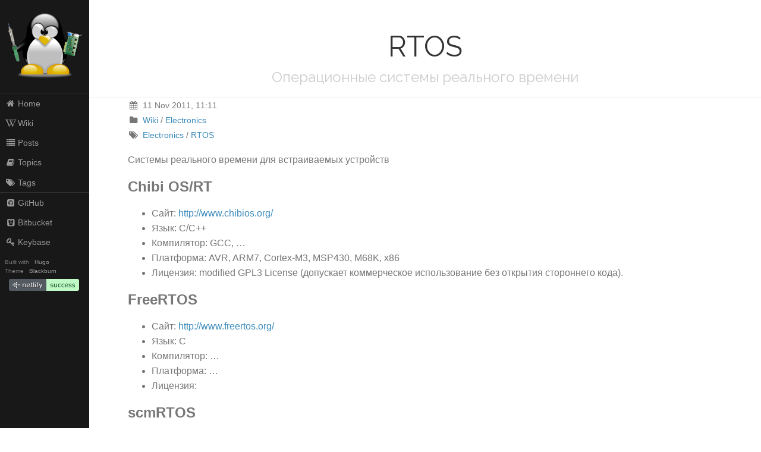

--- FILE ---
content_type: text/html; charset=utf-8
request_url: https://tuxotronic.org/wiki/rtos/
body_size: 4255
content:
<!DOCTYPE html><html lang="en"><head>
  <meta http-equiv="content-type" content="text/html; charset=utf-8">
  <meta name="viewport" content="width=device-width, initial-scale=1.0">
  <meta name="description" content="Операционные системы реального времени">
  <meta name="generator" content="Hugo 0.85.0">

  <title>RTOS · Tuxotronic</title>

  
  
  <link rel="stylesheet" href="https://cdnjs.cloudflare.com/ajax/libs/pure/1.0.0/pure-min.css">

  <!--[if lte IE 8]>
  <link rel="stylesheet" href="https://cdnjs.cloudflare.com/ajax/libs/pure/1.0.0/grids-responsive-old-ie-min.css">
  <![endif]-->
  <!--[if gt IE 8]><!-->
  <link rel="stylesheet" href="https://cdnjs.cloudflare.com/ajax/libs/pure/1.0.0/grids-responsive-min.css">
  <!--<![endif]-->

  <!--[if lte IE 8]>
  <link rel="stylesheet" href="https://tuxotronic.org/css/side-menu-old-ie.css">
  <![endif]-->
  <!--[if gt IE 8]><!-->
  <link rel="stylesheet" href="https://tuxotronic.org/css/side-menu.css">
  <!--<![endif]-->

  <link rel="stylesheet" href="https://tuxotronic.org/css/blackburn.css">

  
  <link rel="stylesheet" href="https://maxcdn.bootstrapcdn.com/font-awesome/4.7.0/css/font-awesome.min.css">

  
  <link href="https://fonts.googleapis.com/css?family=Raleway" rel="stylesheet" type="text/css">

  
  

 
  

  
  <link rel="stylesheet" href="//cdnjs.cloudflare.com/ajax/libs/highlight.js/9.12.0/styles/solarized-light.min.css">
  
  
  
  

  <link rel="shortcut icon" href="https://tuxotronic.org/img/favicon.ico" type="image/x-icon">

  
    
        <link rel="stylesheet" href="https://tuxotronic.org/css/extra.css">
    
  
  

<style type="text/css">.MathJax_Hover_Frame {border-radius: .25em; -webkit-border-radius: .25em; -moz-border-radius: .25em; -khtml-border-radius: .25em; box-shadow: 0px 0px 15px #83A; -webkit-box-shadow: 0px 0px 15px #83A; -moz-box-shadow: 0px 0px 15px #83A; -khtml-box-shadow: 0px 0px 15px #83A; border: 1px solid #A6D ! important; display: inline-block; position: absolute}
.MathJax_Menu_Button .MathJax_Hover_Arrow {position: absolute; cursor: pointer; display: inline-block; border: 2px solid #AAA; border-radius: 4px; -webkit-border-radius: 4px; -moz-border-radius: 4px; -khtml-border-radius: 4px; font-family: 'Courier New',Courier; font-size: 9px; color: #F0F0F0}
.MathJax_Menu_Button .MathJax_Hover_Arrow span {display: block; background-color: #AAA; border: 1px solid; border-radius: 3px; line-height: 0; padding: 4px}
.MathJax_Hover_Arrow:hover {color: white!important; border: 2px solid #CCC!important}
.MathJax_Hover_Arrow:hover span {background-color: #CCC!important}
</style><style type="text/css">#MathJax_About {position: fixed; left: 50%; width: auto; text-align: center; border: 3px outset; padding: 1em 2em; background-color: #DDDDDD; color: black; cursor: default; font-family: message-box; font-size: 120%; font-style: normal; text-indent: 0; text-transform: none; line-height: normal; letter-spacing: normal; word-spacing: normal; word-wrap: normal; white-space: nowrap; float: none; z-index: 201; border-radius: 15px; -webkit-border-radius: 15px; -moz-border-radius: 15px; -khtml-border-radius: 15px; box-shadow: 0px 10px 20px #808080; -webkit-box-shadow: 0px 10px 20px #808080; -moz-box-shadow: 0px 10px 20px #808080; -khtml-box-shadow: 0px 10px 20px #808080; filter: progid:DXImageTransform.Microsoft.dropshadow(OffX=2, OffY=2, Color='gray', Positive='true')}
#MathJax_About.MathJax_MousePost {outline: none}
.MathJax_Menu {position: absolute; background-color: white; color: black; width: auto; padding: 5px 0px; border: 1px solid #CCCCCC; margin: 0; cursor: default; font: menu; text-align: left; text-indent: 0; text-transform: none; line-height: normal; letter-spacing: normal; word-spacing: normal; word-wrap: normal; white-space: nowrap; float: none; z-index: 201; border-radius: 5px; -webkit-border-radius: 5px; -moz-border-radius: 5px; -khtml-border-radius: 5px; box-shadow: 0px 10px 20px #808080; -webkit-box-shadow: 0px 10px 20px #808080; -moz-box-shadow: 0px 10px 20px #808080; -khtml-box-shadow: 0px 10px 20px #808080; filter: progid:DXImageTransform.Microsoft.dropshadow(OffX=2, OffY=2, Color='gray', Positive='true')}
.MathJax_MenuItem {padding: 1px 2em; background: transparent}
.MathJax_MenuArrow {position: absolute; right: .5em; padding-top: .25em; color: #666666; font-size: .75em}
.MathJax_MenuActive .MathJax_MenuArrow {color: white}
.MathJax_MenuArrow.RTL {left: .5em; right: auto}
.MathJax_MenuCheck {position: absolute; left: .7em}
.MathJax_MenuCheck.RTL {right: .7em; left: auto}
.MathJax_MenuRadioCheck {position: absolute; left: .7em}
.MathJax_MenuRadioCheck.RTL {right: .7em; left: auto}
.MathJax_MenuLabel {padding: 1px 2em 3px 1.33em; font-style: italic}
.MathJax_MenuRule {border-top: 1px solid #DDDDDD; margin: 4px 3px}
.MathJax_MenuDisabled {color: GrayText}
.MathJax_MenuActive {background-color: #606872; color: white}
.MathJax_MenuDisabled:focus, .MathJax_MenuLabel:focus {background-color: #E8E8E8}
.MathJax_ContextMenu:focus {outline: none}
.MathJax_ContextMenu .MathJax_MenuItem:focus {outline: none}
#MathJax_AboutClose {top: .2em; right: .2em}
.MathJax_Menu .MathJax_MenuClose {top: -10px; left: -10px}
.MathJax_MenuClose {position: absolute; cursor: pointer; display: inline-block; border: 2px solid #AAA; border-radius: 18px; -webkit-border-radius: 18px; -moz-border-radius: 18px; -khtml-border-radius: 18px; font-family: 'Courier New',Courier; font-size: 24px; color: #F0F0F0}
.MathJax_MenuClose span {display: block; background-color: #AAA; border: 1.5px solid; border-radius: 18px; -webkit-border-radius: 18px; -moz-border-radius: 18px; -khtml-border-radius: 18px; line-height: 0; padding: 8px 0 6px}
.MathJax_MenuClose:hover {color: white!important; border: 2px solid #CCC!important}
.MathJax_MenuClose:hover span {background-color: #CCC!important}
.MathJax_MenuClose:hover:focus {outline: none}
</style><style type="text/css">.MathJax_Preview .MJXf-math {color: inherit!important}
</style><style type="text/css">.MJX_Assistive_MathML {position: absolute!important; top: 0; left: 0; clip: rect(1px, 1px, 1px, 1px); padding: 1px 0 0 0!important; border: 0!important; height: 1px!important; width: 1px!important; overflow: hidden!important; display: block!important; -webkit-touch-callout: none; -webkit-user-select: none; -khtml-user-select: none; -moz-user-select: none; -ms-user-select: none; user-select: none}
.MJX_Assistive_MathML.MJX_Assistive_MathML_Block {width: 100%!important}
</style><style type="text/css">#MathJax_Zoom {position: absolute; background-color: #F0F0F0; overflow: auto; display: block; z-index: 301; padding: .5em; border: 1px solid black; margin: 0; font-weight: normal; font-style: normal; text-align: left; text-indent: 0; text-transform: none; line-height: normal; letter-spacing: normal; word-spacing: normal; word-wrap: normal; white-space: nowrap; float: none; -webkit-box-sizing: content-box; -moz-box-sizing: content-box; box-sizing: content-box; box-shadow: 5px 5px 15px #AAAAAA; -webkit-box-shadow: 5px 5px 15px #AAAAAA; -moz-box-shadow: 5px 5px 15px #AAAAAA; -khtml-box-shadow: 5px 5px 15px #AAAAAA; filter: progid:DXImageTransform.Microsoft.dropshadow(OffX=2, OffY=2, Color='gray', Positive='true')}
#MathJax_ZoomOverlay {position: absolute; left: 0; top: 0; z-index: 300; display: inline-block; width: 100%; height: 100%; border: 0; padding: 0; margin: 0; background-color: white; opacity: 0; filter: alpha(opacity=0)}
#MathJax_ZoomFrame {position: relative; display: inline-block; height: 0; width: 0}
#MathJax_ZoomEventTrap {position: absolute; left: 0; top: 0; z-index: 302; display: inline-block; border: 0; padding: 0; margin: 0; background-color: white; opacity: 0; filter: alpha(opacity=0)}
</style><style type="text/css">.MathJax_Preview {color: #888}
#MathJax_Message {position: fixed; left: 1em; bottom: 1.5em; background-color: #E6E6E6; border: 1px solid #959595; margin: 0px; padding: 2px 8px; z-index: 102; color: black; font-size: 80%; width: auto; white-space: nowrap}
#MathJax_MSIE_Frame {position: absolute; top: 0; left: 0; width: 0px; z-index: 101; border: 0px; margin: 0px; padding: 0px}
.MathJax_Error {color: #CC0000; font-style: italic}
</style><style type="text/css">.MJXp-script {font-size: .8em}
.MJXp-right {-webkit-transform-origin: right; -moz-transform-origin: right; -ms-transform-origin: right; -o-transform-origin: right; transform-origin: right}
.MJXp-bold {font-weight: bold}
.MJXp-italic {font-style: italic}
.MJXp-scr {font-family: MathJax_Script,'Times New Roman',Times,STIXGeneral,serif}
.MJXp-frak {font-family: MathJax_Fraktur,'Times New Roman',Times,STIXGeneral,serif}
.MJXp-sf {font-family: MathJax_SansSerif,'Times New Roman',Times,STIXGeneral,serif}
.MJXp-cal {font-family: MathJax_Caligraphic,'Times New Roman',Times,STIXGeneral,serif}
.MJXp-mono {font-family: MathJax_Typewriter,'Times New Roman',Times,STIXGeneral,serif}
.MJXp-largeop {font-size: 150%}
.MJXp-largeop.MJXp-int {vertical-align: -.2em}
.MJXp-math {display: inline-block; line-height: 1.2; text-indent: 0; font-family: 'Times New Roman',Times,STIXGeneral,serif; white-space: nowrap; border-collapse: collapse}
.MJXp-display {display: block; text-align: center; margin: 1em 0}
.MJXp-math span {display: inline-block}
.MJXp-box {display: block!important; text-align: center}
.MJXp-box:after {content: " "}
.MJXp-rule {display: block!important; margin-top: .1em}
.MJXp-char {display: block!important}
.MJXp-mo {margin: 0 .15em}
.MJXp-mfrac {margin: 0 .125em; vertical-align: .25em}
.MJXp-denom {display: inline-table!important; width: 100%}
.MJXp-denom > * {display: table-row!important}
.MJXp-surd {vertical-align: top}
.MJXp-surd > * {display: block!important}
.MJXp-script-box > *  {display: table!important; height: 50%}
.MJXp-script-box > * > * {display: table-cell!important; vertical-align: top}
.MJXp-script-box > *:last-child > * {vertical-align: bottom}
.MJXp-script-box > * > * > * {display: block!important}
.MJXp-mphantom {visibility: hidden}
.MJXp-munderover {display: inline-table!important}
.MJXp-over {display: inline-block!important; text-align: center}
.MJXp-over > * {display: block!important}
.MJXp-munderover > * {display: table-row!important}
.MJXp-mtable {vertical-align: .25em; margin: 0 .125em}
.MJXp-mtable > * {display: inline-table!important; vertical-align: middle}
.MJXp-mtr {display: table-row!important}
.MJXp-mtd {display: table-cell!important; text-align: center; padding: .5em 0 0 .5em}
.MJXp-mtr > .MJXp-mtd:first-child {padding-left: 0}
.MJXp-mtr:first-child > .MJXp-mtd {padding-top: 0}
.MJXp-mlabeledtr {display: table-row!important}
.MJXp-mlabeledtr > .MJXp-mtd:first-child {padding-left: 0}
.MJXp-mlabeledtr:first-child > .MJXp-mtd {padding-top: 0}
.MJXp-merror {background-color: #FFFF88; color: #CC0000; border: 1px solid #CC0000; padding: 1px 3px; font-style: normal; font-size: 90%}
.MJXp-scale0 {-webkit-transform: scaleX(.0); -moz-transform: scaleX(.0); -ms-transform: scaleX(.0); -o-transform: scaleX(.0); transform: scaleX(.0)}
.MJXp-scale1 {-webkit-transform: scaleX(.1); -moz-transform: scaleX(.1); -ms-transform: scaleX(.1); -o-transform: scaleX(.1); transform: scaleX(.1)}
.MJXp-scale2 {-webkit-transform: scaleX(.2); -moz-transform: scaleX(.2); -ms-transform: scaleX(.2); -o-transform: scaleX(.2); transform: scaleX(.2)}
.MJXp-scale3 {-webkit-transform: scaleX(.3); -moz-transform: scaleX(.3); -ms-transform: scaleX(.3); -o-transform: scaleX(.3); transform: scaleX(.3)}
.MJXp-scale4 {-webkit-transform: scaleX(.4); -moz-transform: scaleX(.4); -ms-transform: scaleX(.4); -o-transform: scaleX(.4); transform: scaleX(.4)}
.MJXp-scale5 {-webkit-transform: scaleX(.5); -moz-transform: scaleX(.5); -ms-transform: scaleX(.5); -o-transform: scaleX(.5); transform: scaleX(.5)}
.MJXp-scale6 {-webkit-transform: scaleX(.6); -moz-transform: scaleX(.6); -ms-transform: scaleX(.6); -o-transform: scaleX(.6); transform: scaleX(.6)}
.MJXp-scale7 {-webkit-transform: scaleX(.7); -moz-transform: scaleX(.7); -ms-transform: scaleX(.7); -o-transform: scaleX(.7); transform: scaleX(.7)}
.MJXp-scale8 {-webkit-transform: scaleX(.8); -moz-transform: scaleX(.8); -ms-transform: scaleX(.8); -o-transform: scaleX(.8); transform: scaleX(.8)}
.MJXp-scale9 {-webkit-transform: scaleX(.9); -moz-transform: scaleX(.9); -ms-transform: scaleX(.9); -o-transform: scaleX(.9); transform: scaleX(.9)}
.MathJax_PHTML .noError {vertical-align: ; font-size: 90%; text-align: left; color: black; padding: 1px 3px; border: 1px solid}
</style></head>


<body><div id="MathJax_Message" style="display: none;"></div>
<div id="layout">

  
<a href="#menu" id="menuLink" class="menu-link">
  
  <span></span>
</a>
<div id="menu">

  
  <a href="https://tuxotronic.org/" title="Go home" alt="Tux-o-tronic">
    <center><img src="https://tuxotronic.org/img/tux-o-tronic-128.png"></center>
  </a>
  


  <div class="pure-menu">
    <ul class="pure-menu-list">
      
      
        <li class="pure-menu-item">
          <a class="pure-menu-link" href="https://tuxotronic.org/"><i class="fa fa-home fa-fw"></i>Home</a>
      
        </li>
      
      
        <li class="pure-menu-item">
          <a class="pure-menu-link" href="https://tuxotronic.org/wiki/"><i class="fa fa-wikipedia-w fa-fw"></i>Wiki</a>
      
        </li>
      
      
        <li class="pure-menu-item">
          <a class="pure-menu-link" href="https://tuxotronic.org/post/"><i class="fa fa-list fa-fw"></i>Posts</a>
      
        </li>
      
      
        <li class="pure-menu-item">
          <a class="pure-menu-link" href="https://tuxotronic.org/topics/"><i class="fa fa-book fa-fw"></i>Topics</a>
      
        </li>
      
      
        <li class="pure-menu-item">
          <a class="pure-menu-link" href="https://tuxotronic.org/tags/"><i class="fa fa-tags fa-fw"></i>Tags</a>
      
        </li>
      
    </ul>
  </div>

  <div class="pure-menu social">
  <ul class="pure-menu-list">

    

    

    

    

    

    

    

    

    

    

    

    

    

    

    

    

    

    

    

    

    

    

    

    

    
    <li class="pure-menu-item">
      <a class="pure-menu-link" href="https://github.com/plumbum" rel="me" target="_blank"><i class="fa fa-github-square fa-fw"></i>GitHub</a>
    </li>
    

    

    
    <li class="pure-menu-item">
      <a class="pure-menu-link" href="https://bitbucket.org/plumbum" rel="me" target="_blank"><i class="fa fa-bitbucket-square fa-fw"></i>Bitbucket</a>
    </li>
    

    

    

    

    

    

    

    

    

    

    
    <li class="pure-menu-item">
      <a class="pure-menu-link" href="https://keybase.io/plumbum" rel="me" target="_blank"><i class="fa fa-key fa-fw"></i>Keybase</a>
    </li>
    

  </ul>
</div>


  <div>
  <div class="small-print">
    <small></small>
  </div>

  <div class="small-print">
    <small>Built with&nbsp;<a href="https://gohugo.io/" target="_blank">Hugo</a></small>
    <small>Theme&nbsp;<a href="https://github.com/yoshiharuyamashita/blackburn" target="_blank">Blackburn</a></small>
  </div>

  <div class="small-print">
    <a href="https://app.netlify.com/sites/tuxotronic/deploys">
      <img src="https://api.netlify.com/api/v1/badges/1e90d31e-6268-40b2-8cb4-c73c4b47d90b/deploy-status" title="Netlify Status" alt="Netlify Status">
    </a>
  </div>
</div>

</div>


  <div id="main">

    

    




<div class="header">
  <h1>RTOS</h1>
  <h2>Операционные системы реального времени</h2>
</div>
<div class="content">
  <div class="post-meta">

  <div>
    <i class="fa fa-calendar fa-fw"></i>
    <time>11 Nov 2011, 11:11</time>
  </div>

  

  
  
  
  <div>
    <i class="fa fa-folder fa-fw"></i>
    
      <a class="post-taxonomy-topic" href="https://tuxotronic.org/topics/wiki">Wiki</a>&nbsp;/
    
      <a class="post-taxonomy-topic" href="https://tuxotronic.org/topics/electronics">Electronics</a>
    
  </div>
  
  

  
  
  
  <div>
    <i class="fa fa-tags fa-fw"></i>
    
      <a class="post-taxonomy-tag" href="https://tuxotronic.org/tags/electronics">Electronics</a>&nbsp;/
    
      <a class="post-taxonomy-tag" href="https://tuxotronic.org/tags/rtos">RTOS</a>
    
  </div>
  
  

</div>

  <p>Системы реального времени для встраиваемых устройств</p>
<h2 id="chibi-osrt">Chibi OS/RT</h2>
<ul>
<li>Сайт: <a href="http://www.chibios.org/">http://www.chibios.org/</a></li>
<li>Язык: C/C++</li>
<li>Компилятор: GCC, …</li>
<li>Платформа: AVR, ARM7, Cortex-M3, MSP430, M68K, x86</li>
<li>Лицензия: modified GPL3 License (допускает коммерческое использование без открытия стороннего кода).</li>
</ul>
<h2 id="freertos">FreeRTOS</h2>
<ul>
<li>Сайт: <a href="http://www.freertos.org/">http://www.freertos.org/</a></li>
<li>Язык: С</li>
<li>Компилятор: …</li>
<li>Платформа: …</li>
<li>Лицензия:</li>
</ul>
<h2 id="scmrtos">scmRTOS</h2>
<ul>
<li>Сайт: <a href="http://scmrtos.sourceforge.net/">http://scmrtos.sourceforge.net/</a></li>
<li>Язык: С++</li>
<li>Компилятор: IAR, GCC</li>
<li>Платформа: AVR, ARM7, Cortex-M3, MSP430, Blackfin, STM8</li>
<li>Лицензия: MIT License</li>
</ul>
<h2 id="femtoos">FemtoOS</h2>
<ul>
<li>Сайт: <a href="http://www.femtoos.org/">http://www.femtoos.org/</a></li>
<li>Язык: C</li>
<li>Компилятор: GCC</li>
<li>Платформа: AVR</li>
<li>Лицензия: двойное лицензирование GPL v3 и коммерческая.</li>
</ul>
<h2 id="bertos">BeRTOS</h2>
<ul>
<li>Сайт: <a href="http://dev.bertos.org/">http://dev.bertos.org/</a></li>
<li>Язык:</li>
<li>Компилятор:</li>
<li>Платформа:</li>
<li>Лицензия: модифицированная GPL v2</li>
</ul>

  
<div class="prev-next-post pure-g">
  <div class="pure-u-1-24" style="text-align: left;">
    
    <a href="https://tuxotronic.org/wiki/component/lcd/st7637/"><i class="fa fa-chevron-left"></i></a>
    
  </div>
  <div class="pure-u-10-24">
    
    <nav class="prev">
      <a href="https://tuxotronic.org/wiki/component/lcd/st7637/">ST7637</a>
    </nav>
    
  </div>
  <div class="pure-u-2-24">
    &nbsp;
  </div>
  <div class="pure-u-10-24">
    
    <nav class="next">
      <a href="https://tuxotronic.org/wiki/openwrt/rt5350/uboot/">Ralink uBoot</a>
    </nav>
    
  </div>
  <div class="pure-u-1-24" style="text-align: right;">
    
    <a href="https://tuxotronic.org/wiki/openwrt/rt5350/uboot/"><i class="fa fa-chevron-right"></i></a>
    
  </div>
</div>



  



<div id="disqus_recommendations" style="margin-bottom: 12px;"><iframe id="dsq-app3765" name="dsq-app3765" allowtransparency="true" frameborder="0" scrolling="no" tabindex="0" title="Disqus" width="100%" src="https://disqus.com/recommendations/?base=default&amp;f=tuxotronic&amp;t_u=https%3A%2F%2Ftuxotronic.org%2Fwiki%2Frtos%2F&amp;t_d=RTOS%20%C2%B7%20Tuxotronic&amp;t_t=RTOS%20%C2%B7%20Tuxotronic#version=ef6eac8991dd28899a5ea6a11be1a672" style="width: 100% !important; border: none !important; overflow: hidden !important; height: 269px !important; display: inline !important; box-sizing: border-box !important;" horizontalscrolling="no" verticalscrolling="no"></iframe></div><div id="disqus_thread"><iframe id="dsq-app1919" name="dsq-app1919" allowtransparency="true" frameborder="0" scrolling="no" tabindex="0" title="Disqus" width="100%" src="https://disqus.com/embed/comments/?base=default&amp;f=tuxotronic&amp;t_u=https%3A%2F%2Ftuxotronic.org%2Fwiki%2Frtos%2F&amp;t_d=RTOS%20%C2%B7%20Tuxotronic&amp;t_t=RTOS%20%C2%B7%20Tuxotronic&amp;s_o=default#version=a4de3f825871af17e469417b8d97b606" style="width: 1px !important; min-width: 100% !important; border: none !important; overflow: hidden !important; height: 461px !important;" horizontalscrolling="no" verticalscrolling="no"></iframe></div>

<noscript>Please enable JavaScript to view the <a href="http://disqus.com/?ref_noscript">comments powered by Disqus.</a></noscript>




</div>

</div>
</div>











<iframe style="display: none;"></iframe><iframe style="display: none;"></iframe></body></html>

--- FILE ---
content_type: text/css; charset=UTF-8
request_url: https://tuxotronic.org/css/blackburn.css
body_size: 54
content:
.header {
  font-family: "Raleway", Helvetica, Arial, sans-serif
}

a {
  color: #3b8bba;
  text-decoration: none;
}
a:hover,
a:focus {
  text-decoration: underline;
}
a:visited {
  color: #265778;
}

.small-print {
  font-size: 0.8em;
  margin: 0.6em;
}

.post-meta {
  font-size: 90%;
}

article > footer {
  text-align: right;
}

.prev-next-post {
  margin-top: 2em;
  padding-top: 2em;
  padding-bottom: 2em;
  border-top: 1px solid #eee;
  border-bottom: 1px solid #eee;
}

.prev-next-post .prev {
  float: left;
  text-align: left;
  overflow: hidden;
}

.prev-next-post .next {
  float: right;
  text-align: right;
  overflow: hidden;
}

#menu {
  overflow-y: visible;
}

#menu a {
  padding: 0.6em;
}

#menu .brand {
  font-family: Raleway;
  font-weight: bold;
  font-size: 1em;
  letter-spacing: 0.1em;
  text-transform: none;
  background: transparent;
  text-decoration: none;
  margin: 0.5em 0;
}

#menu .pure-menu {
  font-size: 0.9em;
}

#menu .pure-menu ul.pure-menu-children {
  border-top: none;
}

i {
  display: inline-block;
  margin-right: 0.2em;
}

.pagination {
  text-align: center;
  margin-top: 3em;
}

.pagination a {
  color: #265778;
}

--- FILE ---
content_type: text/css; charset=UTF-8
request_url: https://tuxotronic.org/css/extra.css
body_size: 208
content:
code {
    border: 1px solid #C1D8E4;
    background: #fdf6e3;
    border-radius: 5px;
    padding: 2px 4px;
}

table:not(.gsc-search-box) {font-size:12px;color:#333333;width:100%;border-width: 1px;border-color: #a9a9a9;border-collapse: collapse;}
table:not(.gsc-search-box) th {font-size:12px;background-color:#ccc;border-width: 1px;padding: 8px;border-style: solid;border-color: #a9a9a9;text-align:left;}
table:not(.gsc-search-box) tr {}
table:not(.gsc-search-box) td {font-size:12px;border-width: 1px;padding: 8px;border-style: solid;border-color: #a9a9a9;}
table:not(.gsc-search-box) tr:hover {background-color:#eee;}


blockquote {
    border-left: 7px solid #b83131;
    background: #ebebeb;
    margin: 1.5em 25px;
    padding: 1px 10px;
    quotes:"\201C""\201D""\2018""\2019";
}

.content {
    max-width: 1000px;
}

.copyleft {
    display: inline-block;
    text-align: right;
    margin: 0;
   -moz-transform: scaleX(-1);
   -o-transform: scaleX(-1);
   -webkit-transform: scaleX(-1);
   transform: scaleX(-1);
   filter: FlipH;
   -ms-filter: "FlipH";
}

img[src$='#center']
{
    display: block;
    margin: 0.7rem auto; /* you can replace the vertical '0.7rem' by
                    whatever floats your boat, but keep the
                    horizontal 'auto' for this to work */
    /* whatever else styles you fancy here */
}

img[src$='#floatleft']
{
    float:left;
    margin: 0.7rem;      /* this margin is totally up to you */
    /* whatever else styles you fancy here */
	max-width: 50%;
	width: auto\9*0.5; /* ie8 */
	height: auto;
}

img[src$='#floatright']
{
    float:right;
    margin: 0.7rem;      /* this margin is totally up to you */
    /* whatever else styles you fancy here */
	max-width: 50%;
	width: auto\9*0.5; /* ie8 */
	height: auto;
}


--- FILE ---
content_type: image/svg+xml
request_url: https://api.netlify.com/api/v1/badges/1e90d31e-6268-40b2-8cb4-c73c4b47d90b/deploy-status
body_size: 6039
content:
<svg width="118" height="20" fill="none" xmlns="http://www.w3.org/2000/svg"><g clip-path="url(#a)"><path fill="#545A61" d="M0 0h63v20H0z"/><g filter="url(#b)" fill="#fff"><path d="M13.3 10.94h-1.6l-.13-.13V9.19l.13-.13h1.62l.13.13v1.62l-.13.13Zm-3.36 2.44H9.8l-.69-.68v-.14l1.05-1.05h.73l.1.1v.72l-1.05 1.05Zm-.83-5.94V7.3l.7-.69h.13l1.05 1.06v.72l-.1.1h-.73L9.11 7.44Zm.97 3.14h-4L6 10.5v-1l.08-.08h4l.08.08v1l-.08.08Zm8.84 0h-4l-.08-.08v-1l.08-.08h4l.08.08v1l-.08.08Zm-7-3v-3L12 4.5h1l.08.08v3l-.08.09h-1l-.08-.09Zm0 7.84v-3l.08-.09h1l.08.09v3l-.08.08h-1l-.08-.08Z"/></g><g filter="url(#c)"><path d="M28.38 14h-1.01v-3.42c0-.27-.02-.53-.05-.77-.03-.24-.1-.43-.18-.57a.8.8 0 0 0-.39-.33 1.62 1.62 0 0 0-.65-.11c-.28 0-.57.06-.87.2-.3.14-.58.3-.86.52V14h-1.01V8h1v.67c.32-.26.65-.47.99-.62.33-.14.68-.22 1.03-.22.65 0 1.15.2 1.49.59.34.39.5.95.5 1.69V14Zm6.96-2.9h-4.42c0 .37.06.7.17.97a1.82 1.82 0 0 0 1.12 1.06c.25.09.54.13.84.13.41 0 .82-.08 1.23-.24.42-.17.72-.33.9-.49h.04v1.1a6.4 6.4 0 0 1-1.04.36c-.35.1-.72.15-1.11.15-1 0-1.78-.27-2.34-.8a3.1 3.1 0 0 1-.83-2.3c0-.99.26-1.76.8-2.34a2.76 2.76 0 0 1 2.11-.87c.81 0 1.44.24 1.87.71.44.48.66 1.15.66 2.02v.54Zm-.98-.77c0-.53-.14-.94-.4-1.23-.26-.29-.66-.43-1.2-.43-.54 0-.97.16-1.3.47-.31.32-.5.72-.54 1.2h3.44Zm5.63 3.62a5.48 5.48 0 0 1-1.22.17c-.61 0-1.08-.17-1.4-.5-.32-.33-.48-.85-.48-1.58v-3.2h-.68V8h.68V6.28h1.01V8H40v.85h-2.1v2.73c0 .32.01.57.03.74.01.18.06.34.15.5.08.14.18.25.32.32a2.05 2.05 0 0 0 1.15.03l.38-.13H40v.9Zm2.24.05h-1V5.64h1V14Zm3.09-7h-1.14V5.95h1.14V7Zm-.07 7h-1V8h1v6Zm5.23-7.38h-.06a4.43 4.43 0 0 0-.9-.15c-.44 0-.75.1-.95.29-.2.19-.29.54-.29 1.04V8h1.82v.85h-1.79V14h-1V8.85h-.69V8h.68v-.2c0-.71.18-1.26.54-1.64.35-.38.86-.57 1.53-.57a5.14 5.14 0 0 1 1.1.1v.93ZM56.3 8l-3.5 8.21h-1.09l1.12-2.5L50.45 8h1.1l1.84 4.45L55.25 8h1.06Z" fill="#fff"/></g><path fill="#BEF9C6" d="M63 0h55v20H63z"/><path d="M74.68 12.27c0 .55-.23 1-.68 1.35-.45.35-1.07.53-1.85.53a4.55 4.55 0 0 1-2.16-.51v-1.13h.06a4 4 0 0 0 2.18.78c.45 0 .8-.07 1.04-.21a.72.72 0 0 0 .38-.68c0-.24-.07-.42-.2-.54-.14-.12-.4-.22-.79-.3l-.56-.12a8.87 8.87 0 0 1-.63-.14c-.53-.14-.9-.35-1.12-.61-.22-.28-.33-.6-.33-1 0-.25.05-.48.15-.7.1-.22.26-.41.47-.59.2-.16.45-.3.76-.4a4.55 4.55 0 0 1 3.05.3v1.1h-.06a3.55 3.55 0 0 0-2.02-.68c-.37 0-.68.07-.94.21a.68.68 0 0 0-.38.63c0 .25.08.44.23.56.15.13.4.23.73.3a15.63 15.63 0 0 0 1.2.25c.47.11.84.3 1.1.56.24.26.37.61.37 1.05ZM81.11 14H80.1v-.67c-.34.27-.67.48-.98.62a2.5 2.5 0 0 1-1.03.22 1.9 1.9 0 0 1-1.47-.58c-.36-.38-.53-.95-.53-1.7V8h1v3.42c0 .3.02.56.05.78.03.22.1.4.18.55.1.16.23.28.38.35a2.13 2.13 0 0 0 1.53-.1c.3-.14.6-.3.87-.52V8h1v6Zm6.42-.38c-.34.17-.66.3-.96.38a3.62 3.62 0 0 1-2.15-.05 2.46 2.46 0 0 1-1.54-1.56c-.14-.4-.22-.86-.22-1.38 0-.98.27-1.75.8-2.31a2.84 2.84 0 0 1 2.15-.84c.34 0 .68.05 1 .15.34.1.64.21.92.35v1.12h-.05a3.89 3.89 0 0 0-.96-.55c-.33-.13-.64-.2-.96-.2-.57 0-1.02.2-1.36.59-.32.38-.49.94-.49 1.69 0 .72.16 1.28.48 1.67.33.39.79.58 1.37.58a2.73 2.73 0 0 0 1.2-.29 5 5 0 0 0 .72-.46h.05v1.11Zm5.74 0c-.34.17-.66.3-.97.38a3.62 3.62 0 0 1-2.15-.05 2.46 2.46 0 0 1-1.54-1.56c-.14-.4-.21-.86-.21-1.38 0-.98.27-1.75.8-2.31a2.84 2.84 0 0 1 2.14-.84c.35 0 .68.05 1.01.15.34.1.64.21.92.35v1.12h-.06c-.3-.24-.62-.42-.95-.55-.33-.13-.65-.2-.96-.2-.57 0-1.03.2-1.36.59-.33.38-.5.94-.5 1.69 0 .72.17 1.28.5 1.67.32.39.77.58 1.36.58a2.73 2.73 0 0 0 1.2-.29 5 5 0 0 0 .71-.46h.06v1.11Zm6.32-2.51h-4.42c0 .36.05.69.16.96a1.82 1.82 0 0 0 1.12 1.06c.26.09.54.13.85.13.4 0 .82-.08 1.23-.24.42-.17.71-.33.89-.49h.05v1.1c-.34.15-.69.27-1.04.36-.36.1-.73.15-1.12.15-1 0-1.77-.27-2.33-.8a3.07 3.07 0 0 1-.84-2.3c0-.99.27-1.76.8-2.34a2.76 2.76 0 0 1 2.12-.87c.8 0 1.43.24 1.87.71.44.48.66 1.15.66 2.02v.54Zm-.99-.78c0-.53-.13-.94-.4-1.23-.26-.29-.66-.43-1.2-.43-.54 0-.97.16-1.29.47-.32.32-.5.72-.54 1.2h3.43Zm6.8 1.94c0 .55-.22 1-.68 1.35-.45.35-1.07.53-1.85.53a4.55 4.55 0 0 1-2.15-.51v-1.13h.05a4 4 0 0 0 2.19.78c.44 0 .79-.07 1.04-.21a.72.72 0 0 0 .37-.68c0-.24-.06-.42-.2-.54-.14-.12-.4-.22-.78-.3a15.4 15.4 0 0 0-.57-.12 8.89 8.89 0 0 1-.63-.14 2.2 2.2 0 0 1-1.12-.61c-.22-.28-.33-.6-.33-1 0-.25.05-.48.15-.7.1-.22.26-.41.47-.59.2-.16.45-.3.76-.4a4.54 4.54 0 0 1 3.05.3v1.1h-.06a3.56 3.56 0 0 0-2.02-.68c-.37 0-.68.07-.94.21a.68.68 0 0 0-.38.63c0 .25.08.44.23.56.16.13.4.23.73.3a15.62 15.62 0 0 0 1.2.25c.48.11.84.3 1.1.56.25.26.38.61.38 1.05Zm5.74 0c0 .55-.23 1-.68 1.35-.45.35-1.07.53-1.85.53a4.56 4.56 0 0 1-2.16-.51v-1.13h.06a3.86 3.86 0 0 0 2.18.78c.45 0 .8-.07 1.04-.21a.73.73 0 0 0 .38-.68c0-.24-.07-.42-.2-.54-.14-.12-.4-.22-.79-.3l-.56-.12a8.8 8.8 0 0 1-.63-.14c-.53-.14-.9-.35-1.12-.61-.22-.28-.33-.6-.33-1 0-.25.05-.48.15-.7.1-.22.26-.41.47-.59.2-.16.45-.3.76-.4a4.54 4.54 0 0 1 3.05.3v1.1h-.06a3.56 3.56 0 0 0-2.02-.68c-.37 0-.68.07-.94.21a.68.68 0 0 0-.38.63c0 .25.08.44.23.56.15.13.4.23.73.3a15.26 15.26 0 0 0 1.2.25c.47.11.83.3 1.09.56.25.26.38.61.38 1.05Z" fill="#0F4A21"/></g><defs><filter id="b" x="6" y="4.5" width="13" height="12" filterUnits="userSpaceOnUse" color-interpolation-filters="sRGB"><feFlood flood-opacity="0" result="BackgroundImageFix"/><feColorMatrix in="SourceAlpha" values="0 0 0 0 0 0 0 0 0 0 0 0 0 0 0 0 0 0 127 0" result="hardAlpha"/><feOffset dy="1"/><feComposite in2="hardAlpha" operator="out"/><feColorMatrix values="0 0 0 0 0.00392157 0 0 0 0 0.00392157 0 0 0 0 0.00392157 0 0 0 0.3 0"/><feBlend in2="BackgroundImageFix" result="effect1_dropShadow_56_4972"/><feBlend in="SourceGraphic" in2="effect1_dropShadow_56_4972" result="shape"/></filter><filter id="c" x="23.36" y="5.59" width="32.95" height="11.62" filterUnits="userSpaceOnUse" color-interpolation-filters="sRGB"><feFlood flood-opacity="0" result="BackgroundImageFix"/><feColorMatrix in="SourceAlpha" values="0 0 0 0 0 0 0 0 0 0 0 0 0 0 0 0 0 0 127 0" result="hardAlpha"/><feOffset dy="1"/><feComposite in2="hardAlpha" operator="out"/><feColorMatrix values="0 0 0 0 0.00392157 0 0 0 0 0.00392157 0 0 0 0 0.00392157 0 0 0 0.3 0"/><feBlend in2="BackgroundImageFix" result="effect1_dropShadow_56_4972"/><feBlend in="SourceGraphic" in2="effect1_dropShadow_56_4972" result="shape"/></filter><clipPath id="a"><rect width="118" height="20" rx="3" fill="#fff"/></clipPath></defs></svg>